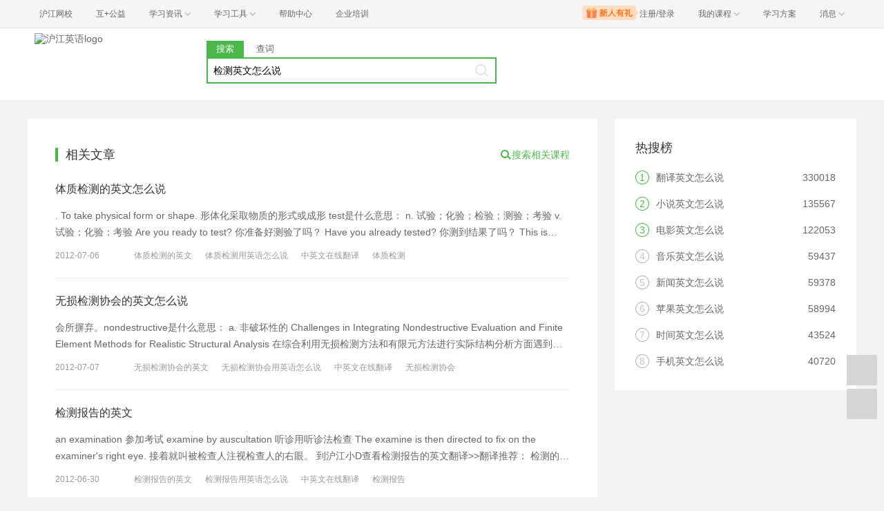

--- FILE ---
content_type: text/html; charset=utf-8
request_url: https://www.hjenglish.com/n/s/49282/page2/
body_size: 9630
content:
<!doctype html>
<html langs="zh-cn">

    <head>
        <meta charset="UTF-8" />
        <meta name="viewport" content="initial-scale=1.0, minimum-scale=1.0">
        <meta http-equiv="X-Ua-Compatible" content="IE=edge" />
        <meta name="renderer" content="webkit">
        <!--[if lt IE 7]>
            <script type="text/javascript">window.location.href = 'http://www.hujiang.com/browserupgrade';</script>
        <![endif]-->
        <script type="text/javascript">
            var _gentian = {
                start_time: +new Date,
                project: '1000',
                business: '1000',
                request_id: 'd446c3c54b184ed08c05c92b78d56c24'
            }
        </script>
        <script type="text/javascript">!function(e){function r(n){if(o[n])return o[n].exports;var i=o[n]={exports:{},id:n,loaded:!1};return e[n].call(i.exports,i,i.exports,r),i.loaded=!0,i.exports}var o={};return r.m=e,r.c=o,r.p="",r(0)}([function(e,r){!function(e){function r(e){var r,o,n=encodeURIComponent,i=[];for(r in e)o=e[r],Object(o)!==o&&i.push(r+"="+n(void 0==o||null==o?"":o));return i.join("&")}function o(e){var o=s+r(e);setTimeout(function(){var e=new Image(1,1);e.src=o,o=null},0)}var n=e,i=n.document,t=n._gentian,a="";a=/qa|local|dev/.test(i.domain)?"//qagentian-frd.hjapi.com":/yz/.test(i.domain)?"//yzgentian-frd.hjapi.com":"//gentian-frd.hjapi.com";var s=a+"/gentian_error.gif?";e.onerror=function(){var e=arguments[0],r=arguments[1],n=arguments[2],i=arguments[3],a=e.toLowerCase(),s="script error",u={};u=a.indexOf(s)>-1?{message:"Script Error: See Browser Console for Detail",page_url:location.href||"",project:t.project||"",business:t.business||"",request_id:t.request_id||"",page_id:t.page_id||0}:{message:e||"Script Error: See Browser Console for Detail",url:r||"",line:n||"",column:i||"",page_url:location.href||"",project:t.project||"",business:t.business||"",request_id:t.request_id||"",page_id:t.page_id||0},o(u)}}(window)}]);</script>
        
    <title>检测英文怎么说_检测的英文怎么写 - 沪江英语</title>
    <meta http-equiv="X-Ua-Compatible" content="IE=edge">
    <meta http-equiv="Content-Type" content="text/html; charset=utf-8">
    <meta name="Keywords" content="检测英文怎么说,检测的英文怎么写,检测的英文是什么" />
    <meta name="Description" content="检测的英文是什么？上沪江英语查询检测英文怎么说、检测的英文怎么写相关读音解释、短语用法、例句说明等信息，希望对你有所帮助。" />
    <meta name="renderer" content="webkit">
    
    <link rel="stylesheet" href="https://res.hjfile.cn/pt/zz/subject/langsearch/build/main.cb874cd2.css">
    <link  rel="stylesheet" href="https://res.hjfile.cn/lib/hui/footer/0.5.2/footer.css">
    <link rel="alternate" type="application/vnd.wap.xhtml+xml" media="handheld" href="http://m.hujiang.com/n/s/49282/page2/"/>

        <style>
            div.wrapper{
                padding-top: 0;
            }
        </style>
    </head>

    <body><link href="//res.hjfile.cn/class/header/header.last.css?v=491308" rel="stylesheet" type="text/css" />

<div class="hjc-header">
    <div class="hjc-hd-container">
        <div class="head-container">
            <div class="hjc-hd-left">
                <ul class="head-ul">
                    <li class="hu-li">
                        <a target="_blank" href="//class.hujiang.com/?ch_source=10018032&utr=10018032,38420,788265,27216">
                            <span>沪江网校</span>
                        </a>
                    </li>
                    <li class="hu-li">
                        <a target="_blank" href="http://www.hujia.org/?ch_source=10018032&utr=10018032,38420,788265,27216" rel="nofollow">
                            <span>互+公益</span>
                        </a>
                    </li>
                    <li class="hu-li needborder">
                        <a href="javascript:;">
                            <span>学习资讯</span>
                            <span class="h-icon"></span>
                        </a>
                        <div class="learn-info">
                            <div class="learn-content">
                                <div class="home-con">
                                    <div class="hc-ul">
                                        <div class="hc-li">
                                            <a target="_blank" href="//www.hjenglish.com/?ch_source=10018032&utr=10018032,38420,788265,27216">
                                                <p class="site-pic site-pic-en"></p>
                                                <span>沪江英语</span>
                                            </a>
                                        </div>
                                        <div class="hc-li">
                                            <a target="_blank" href="//jp.hujiang.com/?ch_source=10018032&utr=10018032,38420,788265,27216">
                                                <p class="site-pic site-pic-jp"></p>
                                                <span>沪江日语</span>
                                            </a>
                                        </div>
                                        <div class="hc-li">
                                            <a target="_blank" href="//kr.hujiang.com/?ch_source=10018032&utr=10018032,38420,788265,27216">
                                                <p class="site-pic site-pic-kr"></p>
                                                <span>沪江韩语</span>
                                            </a>
                                        </div>
                                        <div class="hc-li">
                                            <a target="_blank" href="//fr.hujiang.com/?ch_source=10018032&utr=10018032,38420,788265,27216">
                                                <p class="site-pic site-pic-fr"></p>
                                                <span>沪江法语</span>
                                            </a>
                                        </div>
                                        <div class="hc-li">
                                            <a target="_blank" href="//de.hujiang.com/?ch_source=10018032&utr=10018032,38420,788265,27216">
                                                <p class="site-pic site-pic-de"></p>
                                                <span>沪江德语</span>
                                            </a>
                                        </div>
                                        <div class="hc-li">
                                            <a target="_blank" href="//es.hujiang.com/?ch_source=10018032&utr=10018032,38420,788265,27216">
                                                <p class="site-pic site-pic-xi"></p>
                                                <span>沪江西语</span>
                                            </a>
                                        </div>
                                    </div>
                                </div>
                                <div class="line"></div>
                                <div class="bottom-con">
                                    <div class="bc-ul">
                                        <a target="_blank" href="//kaoyan.hjenglish.com/?ch_source=10018032&utr=10018032,38420,788265,27216" class="class-item"><span>沪江考研</span></a>
                                        <a target="_blank" href="//th.hujiang.com/?ch_source=10018032&utr=10018032,38420,788265,27216" class="class-item"><span>沪江泰语</span></a>
                                        <a target="_blank" href="//ru.hujiang.com/?ch_source=10018032&utr=10018032,38420,788265,27216" class="class-item"><span>沪江俄语</span></a>
                                        <a target="_blank" href="//it.hujiang.com/?ch_source=10018032&utr=10018032,38420,788265,27216" class="class-item"><span>沪江意语</span></a>
                                        <a target="_blank" href="//xyz.hujiang.com/?ch_source=10018032&utr=10018032,38420,788265,27216" class="class-item"><span>沪江小语种</span></a>
                                    </div>
                                </div>
                            </div>
                        </div>
                    </li>
                    <li class="hu-li needborder">
                        <a href="javascript:;">
                            <span>学习工具</span>
                            <span class="h-icon"></span>
                        </a>
                        <div class="learn-utils">
                            <ul class="learn-tools">
                                <li><a target="_blank" href="//www.hujiang.com/app/?ch_campaign=tool12945&ch_source=itool_kxcc_0_xmdbtt#hjclass" class="hjclass" rel="nofollow">沪江网校</a></li>
                                <li><a target="_blank" href="//www.hujiang.com/app/?ch_campaign=tool12945&ch_source=itool_kxcc_0_xmdbtt#cichang" class="kaixin" rel="nofollow">开心词场</a></li>
                                <li><a target="_blank" href="//www.hujiang.com/app/?ch_campaign=tool12945&ch_source=itool_kxcc_0_xmdbtt#hjdict" class="xiaodi" rel="nofollow">小D词典</a></li>
                                <li><a target="_blank" href="//www.hujiang.com/app/?ch_campaign=tool12945&ch_source=itool_kxcc_0_xmdbtt#hjtlk" class="tingli" rel="nofollow">听力酷</a></li>
                                <li><a target="_blank" href="//tiku.hujiang.com/" class="hjtiku" rel="nofollow">沪江题库</a></li>
                            </ul>
                        </div>
                    </li>
<li class="hu-li"><a href="https://class.hujiang.com/help" target="_blank" rel="nofollow">帮助中心</a></li>
<li class="hu-li"><a href="https://elearning.hjclass.com/index" target="_blank" rel="nofollow">企业培训</a></li>
                </ul>
            </div>
            <div class="hjc-hd-right">
                <div class="right-con">
                    <ul class="head-ul">
                        <li class="hu-li" style="position: relative;" id="hjLogin">
                            <a class="personalcenter" href="javascript:;">
                                <div class="newgift"></div>
                                <span class="username">注册/登录</span>
                                <span class="h-icon hide"></span>
                            </a>
                            <div class="red-point"></div>
                            <div class="login-operate">
                    
                            </div>
                        </li>
                        <li class="hu-li needborder">
                            <a target="_blank" href="//class.hujiang.com/home/new" rel="nofollow">
                                <span>我的课程</span>
                                <span class="h-icon"></span>
                            </a>
                            <div class="my-class">
                                <div class="class-list">
                                    <a class="baoban" target="_blank" href="//class.hujiang.com/category">您还没有参加班级！马上报班</a>
                                </div>
                            </div>
                        </li>
                        <li class="hu-li">
                            <a target="_blank" href="//plan.hujiang.com/my/solutions" rel="nofollow">
                                <span>学习方案</span>
                            </a>
                        </li>
                        <!--li class="hu-li">
                            <a target="_blank" href="//class.hujiang.com/ec/vip" rel="nofollow">
                                <span>VIP会员</span>
                            </a>
                        </li-->
                        <li class="hu-li headnews needborder">
                            <a href="javascript:;">
                                <span>消息</span>
                                <span class="h-icon"></span>
                            </a>
                            <div class="red-point"></div>
                            <div class="my-message">
                                <div class="message-list">
                                    <a class="mes-tip" style="width:120px;" href="javascript:;">查看消息，请先登录哦</a>
                                </div>
                            </div>
                        </li>
                    </ul>
                </div>
            </div>
        </div>
    </div>
</div>
<script src="//res.hjfile.cn/class/header/header.last.js?v=491308" async="async"></script><input type="hidden" value="" id="currentenv" />
        
    <div class="wrapper">
        <div class="logo-wrap">
    <div class="layout cf">
        <div class="logo lang-en fl">
            <a href="/"><img src="//common.hjfile.cn/site/logo2016/logo_en.png" alt="沪江英语logo"></a>
        </div>
        <div class="search-block fl">
            <div class="search-tab">
                <span class="tab on">搜索</span>
                
                <a class="tab" href="//dict.hjenglish.com/" target="_blank" title="查词">查词</a>
                
            </div>
            <div id="searchWrap" class="search-input">
                <input type="text" id="searchInput" value="检测英文怎么说" placeholder="搜你喜欢的内容">
                <div id="keyWordWrap" class="keywords-wrap">
                    
                </div>
                <a class="search-btn" href="javascript:;"></a>
                <div id="searchSlideDown" class="slide-down">
                    <p>热搜词</p>
                    <div id="recommendsWrap">
                        
                        <a href="/n/search/[object Object]/" title="[object Object]">[object Object]</a>
                        
                        <a href="/n/search/[object Object]/" title="[object Object]">[object Object]</a>
                        
                        <a href="/n/search/[object Object]/" title="[object Object]">[object Object]</a>
                        
                        <a href="/n/search/[object Object]/" title="[object Object]">[object Object]</a>
                        
                        <a href="/n/search/[object Object]/" title="[object Object]">[object Object]</a>
                        
                    </div>
                    <div class="clear">
                        <div id="clearBtn">
                            <span class="icon"></span>
                            <span class="text">清除</span>
                        </div>
                    </div>
                </div>
            </div>
        </div>
    </div>
</div>
        <!--<div class="road-map layout">-->
            <!--<span><a href="/">沪江英语</a></span>-->
            <!---->
            <!--<span> > 检测英文怎么说</span>-->
            <!---->
        <!--</div>-->
        <div class="content-wrap layout cf">
            <div class="result-wrap fl">
                <div class="result-header cf">
                    
                    <span class="head-text prefix fl">相关文章</span>
                    
                    <a href="http://class.hujiang.com/esearch?k=检测英文怎么说" title="搜索相关课程" target="_blank" class="fr">
                        <span class="search-icon"></span>
                        <span class="s-related">搜索相关课程</span>
                    </a>
                </div>
                <div class="content">
                    
                    <ul id="articleContent">
                        
                        <li class="item">
                            <a class="title" title="体质检测的英文怎么说" target="_blank" a-index="1" href="/new/p681757/">
                                
                                体质检测的英文怎么说
                                
                            </a>
                            
                            <p class="summary">
                                
                                . To take physical form or shape. 形体化采取物质的形式或成形 test是什么意思： n. 试验；化验；检验；测验；考验 v. 试验；化验；考验 Are you ready to test? 你准备好测验了吗？ Have you already tested? 你测到结果了吗？ This is rainbow test pattern. 这是彩虹测试信号图。 convergence test pattern 会聚测试图 Auditory Discrimination Test 听音辨别测验 到沪江小D查看体质检测的英文翻译>>翻译推荐： 体制的英文怎么说>> 体育训练的英文怎么说>> 体育学院的英文怎么说>> 体育新闻的英文怎么说>> 体育系的英文>>
                                
                            </p>
                            
                            <div class="info cf">
                                <span class="fl">2012-07-06</span>
                                
                                <p>
                                    
                                    
                                    <a class="tag-item" href="/new/tag/体质检测的英文/" target="_blank" title="体质检测的英文">体质检测的英文</a>
                                    
                                    
                                    
                                    <a class="tag-item" href="/new/tag/体质检测用英语怎么说/" target="_blank" title="体质检测用英语怎么说">体质检测用英语怎么说</a>
                                    
                                    
                                    
                                    <a class="tag-item" href="/new/tag/中英文在线翻译/" target="_blank" title="中英文在线翻译">中英文在线翻译</a>
                                    
                                    
                                    
                                    <a class="tag-item" href="/new/tag/体质检测/" target="_blank" title="体质检测">体质检测</a>
                                    
                                    
                                </p>
                                
                            </div>
                        </li>
                        
                        <li class="item">
                            <a class="title" title="无损检测协会的英文怎么说" target="_blank" a-index="2" href="/new/p684960/">
                                
                                无损检测协会的英文怎么说
                                
                            </a>
                            
                            <p class="summary">
                                
                                会所摒弃。nondestructive是什么意思： a. 非破坏性的 Challenges in Integrating Nondestructive Evaluation and Finite Element Methods for Realistic Structural Analysis 在综合利用无损检测方法和有限元方法进行实际结构分析方面遇到的挑战 Several nondestructive tests are extremely useful in failure investigation and analysis 在失效研究和分析工作中有几种无损检测方法是非常有用的， The colour of today's new, improved and virtually nondestructible dyes can only be reduced by 50 to 85%. 现代新的，经过改进并且实际上不会被破坏的染料其色度仅能去除50～85％。 testing是什么意思： n. 测试 adj. 棘手的；试验的 v. test的现在分词 Are you ready to test? 你准备好测验了吗？ Have you already tested? 你测到结果了吗？ This is rainbow test pattern. 这是彩虹测试信号图。 到沪江小D查看无损检测协会的英文翻译>>翻译推荐： 无损的英文怎么说>> 无私用英文怎么说>> 无霜期的英文怎么说>> 无双的英文怎么说>> 无数用英语怎么说>>
                                
                            </p>
                            
                            <div class="info cf">
                                <span class="fl">2012-07-07</span>
                                
                                <p>
                                    
                                    
                                    <a class="tag-item" href="/new/tag/无损检测协会的英文/" target="_blank" title="无损检测协会的英文">无损检测协会的英文</a>
                                    
                                    
                                    
                                    <a class="tag-item" href="/new/tag/无损检测协会用英语怎么说/" target="_blank" title="无损检测协会用英语怎么说">无损检测协会用英语怎么说</a>
                                    
                                    
                                    
                                    <a class="tag-item" href="/new/tag/中英文在线翻译/" target="_blank" title="中英文在线翻译">中英文在线翻译</a>
                                    
                                    
                                    
                                    <a class="tag-item" href="/new/tag/无损检测协会/" target="_blank" title="无损检测协会">无损检测协会</a>
                                    
                                    
                                </p>
                                
                            </div>
                        </li>
                        
                        <li class="item">
                            <a class="title" title="检测报告的英文" target="_blank" a-index="3" href="/new/p660775/">
                                
                                检测报告的英文
                                
                            </a>
                            
                            <p class="summary">
                                
                                 an examination 参加考试 examine by auscultation 听诊用听诊法检查 The examine is then directed to fix on the examiner's right eye. 接着就叫被检查人注视检查人的右眼。 到沪江小D查看检测报告的英文翻译>>翻译推荐： 检测的英文怎么说>> 检波器的英文>> 检波用英文怎么说>> 俭省的英文>> 俭朴的英语怎么说>>
                                
                            </p>
                            
                            <div class="info cf">
                                <span class="fl">2012-06-30</span>
                                
                                <p>
                                    
                                    
                                    <a class="tag-item" href="/new/tag/检测报告的英文/" target="_blank" title="检测报告的英文">检测报告的英文</a>
                                    
                                    
                                    
                                    <a class="tag-item" href="/new/tag/检测报告用英语怎么说/" target="_blank" title="检测报告用英语怎么说">检测报告用英语怎么说</a>
                                    
                                    
                                    
                                    <a class="tag-item" href="/new/tag/中英文在线翻译/" target="_blank" title="中英文在线翻译">中英文在线翻译</a>
                                    
                                    
                                    
                                    <a class="tag-item" href="/new/tag/检测报告/" target="_blank" title="检测报告">检测报告</a>
                                    
                                    
                                </p>
                                
                            </div>
                        </li>
                        
                        <li class="item">
                            <a class="title" title="检算的英文怎么说" target="_blank" a-index="4" href="/new/p660801/">
                                
                                检算的英文怎么说
                                
                            </a>
                            
                            <p class="summary">
                                
                                意思： a. 计算的 They are computer operators. 他们是计算机操作员。 The new fast computer is now the benchmark in the computer industry. 这种新型快速计算机已经成为计算机工业的基准了。 The quality of the computers are good || The quality of the computers is good 这些计算机的质量良好 到沪江小D查看检算的英文翻译>>翻译推荐： 检视用英语怎么说>> 检票口的英文怎么说>> 检控的英文怎么说>> 检举人的英语怎么说>> 检举的英文怎么说>>
                                
                            </p>
                            
                            <div class="info cf">
                                <span class="fl">2012-06-30</span>
                                
                                <p>
                                    
                                    
                                    <a class="tag-item" href="/new/tag/检算的英文/" target="_blank" title="检算的英文">检算的英文</a>
                                    
                                    
                                    
                                    <a class="tag-item" href="/new/tag/检算用英语怎么说/" target="_blank" title="检算用英语怎么说">检算用英语怎么说</a>
                                    
                                    
                                    
                                    <a class="tag-item" href="/new/tag/中英文在线翻译/" target="_blank" title="中英文在线翻译">中英文在线翻译</a>
                                    
                                    
                                    
                                    <a class="tag-item" href="/new/tag/检算/" target="_blank" title="检算">检算</a>
                                    
                                    
                                </p>
                                
                            </div>
                        </li>
                        
                        <li class="item">
                            <a class="title" title="检知的英文怎么说" target="_blank" a-index="5" href="/new/p660818/">
                                
                                检知的英文怎么说
                                
                            </a>
                            
                            <p class="summary">
                                
                                检知的英文： n. sensingsensing是什么意思： v. [sense] 的现在分词形式；感觉，了解 The method is going to increase the sens itivity. 这个方法旨在提高感光度。 Dr. Sun yat-sen was a pioneer of the democratic revolution. 孙中山先生是民主革命的先驱。 Dr. Sun Yat-sen was the forerunner of Chinese revolution. 孙中山先生是中国革命的先行者。 sense discrimination 感觉辨别力 This is a sense of conversancy. 这是一种亲切感。 到沪江小D查看检知的英文翻译>>翻译推荐： 检阅仪仗队的英文怎么说>> 检阅用英语怎么说>> 检疫部门的英文怎么说>> 检疫的英文怎么说>> 检验字母的英文怎么说>>
                                
                            </p>
                            
                            <div class="info cf">
                                <span class="fl">2012-06-30</span>
                                
                                <p>
                                    
                                    
                                    <a class="tag-item" href="/new/tag/检知的英文/" target="_blank" title="检知的英文">检知的英文</a>
                                    
                                    
                                    
                                    <a class="tag-item" href="/new/tag/检知用英语怎么说/" target="_blank" title="检知用英语怎么说">检知用英语怎么说</a>
                                    
                                    
                                    
                                    <a class="tag-item" href="/new/tag/中英文在线翻译/" target="_blank" title="中英文在线翻译">中英文在线翻译</a>
                                    
                                    
                                    
                                    <a class="tag-item" href="/new/tag/检知/" target="_blank" title="检知">检知</a>
                                    
                                    
                                </p>
                                
                            </div>
                        </li>
                        
                        <li class="item">
                            <a class="title" title="检的英文怎么说" target="_blank" a-index="6" href="/new/p633650/">
                                
                                检的英文怎么说
                                
                            </a>
                            
                            <p class="summary">
                                
                                检的英文： to check to examine to inspect参考例句： examine 检查过 a medical examiner 法医,检尸员 At necropsy the respiratory system is severely affected 剖检可见呼吸系统有严重感染。 The detected material is very dangerous. 这种被检测到的物质非常危险。 Go through that wicket; the clerk there will punch your ticket. 通过检票口；检票员在那里检你的票。 The null result of the Michelson-Morley experiment suggests that the effects of the ether are undetectable 迈克耳孙-莫雷实验的否定结果使人想到，以太的效应是不能检查到的。 Have you checked the engine 你检查过发动机了吗 A potential deadlock condition has been detected. 检测出潜在的死锁状态。 This is my inspection permit. Please take a look at it. 这是我们的税务检查证，请查看。 The editor glanced over the article to check for obvious mistakes. 编辑浏览文章以检查出明显的错误。 check是什么意思： n. 检验，核对；阻止，抑制；支票 v. 检查，核对；阻止，抑制；寄存；打钩；将一军 It is a paid check. 那是一张已兑现的支票。 There,you're in check. 看，将你一军。 Will you take a check? 你要再核对一下吗？ examine是什么意思： v. 调查；诊察；检查；检测；考试；审问 sit for an examination; take an examination 参加考试 examine by auscultation 听诊用听诊法检查 The examine is then directed to fix on the examiner's right eye. 接着就叫被检查人注视检查人的右眼。 inspect是什么意思： v. 检查，查看；视察 inspection and evaluation staff 检查和评价工作班子 On inspection, the notes proved to be forgeries. 经过检查，那些钞票证明是伪造的。 The incoming materials are inspected/tested according to the documented inspection and testing instructions. 来料要经检验或试验以证实其符合所检的英文： to check to examine to inspect参考例句： examine 检查过 a medical examiner 法医,检尸员 At necropsy the respiratory system is severely affected 剖检指定的要求方可被本公司选用。 到沪江小D查看检的英文翻译>>
                                
                            </p>
                            
                            <div class="info cf">
                                <span class="fl">2012-06-19</span>
                                
                                <p>
                                    
                                    
                                    <a class="tag-item" href="/new/tag/检的英文/" target="_blank" title="检的英文">检的英文</a>
                                    
                                    
                                    
                                    <a class="tag-item" href="/new/tag/检用英语怎么说/" target="_blank" title="检用英语怎么说">检用英语怎么说</a>
                                    
                                    
                                    
                                    <a class="tag-item" href="/new/tag/中英文在线翻译/" target="_blank" title="中英文在线翻译">中英文在线翻译</a>
                                    
                                    
                                    
                                    <a class="tag-item" href="/new/tag/检/" target="_blank" title="检">检</a>
                                    
                                    
                                </p>
                                
                            </div>
                        </li>
                        
                        <li class="item">
                            <a class="title" title="商检的英文怎么说" target="_blank" a-index="7" href="/new/p676479/">
                                
                                商检的英文怎么说
                                
                            </a>
                            
                            <p class="summary">
                                
                                指定的要求方检的英文： commercial inspection参考例句： How should we define the inspection rights? 商检的权力怎样加以明确呢 The certificate indicates that some of the rollers are rusted. 商检可被本公司选用。 The goods were inspected by the China Commodity Inspection bureau before shipment. 这批货在装船前由中国商品检验局进行过检验。 Inspect for cosmetic acceptability per cosmetic defect inspection procedure. 依照表面缺陷检验程序做表面检验 到沪江小D查看商检的英文翻译>>翻译推荐： 商家用英文怎么说>> 商机的英文怎么说>> 商会的英文怎么说>> 商户的英文怎么说>> 商行的英文怎么说>>
                                
                            </p>
                            
                            <div class="info cf">
                                <span class="fl">2012-07-05</span>
                                
                                <p>
                                    
                                    
                                    <a class="tag-item" href="/new/tag/商检的英文/" target="_blank" title="商检的英文">商检的英文</a>
                                    
                                    
                                    
                                    <a class="tag-item" href="/new/tag/商检用英语怎么说/" target="_blank" title="商检用英语怎么说">商检用英语怎么说</a>
                                    
                                    
                                    
                                    <a class="tag-item" href="/new/tag/中英文在线翻译/" target="_blank" title="中英文在线翻译">中英文在线翻译</a>
                                    
                                    
                                    
                                    <a class="tag-item" href="/new/tag/商检/" target="_blank" title="商检">商检</a>
                                    
                                    
                                </p>
                                
                            </div>
                        </li>
                        
                        <li class="item">
                            <a class="title" title="自检的英文怎么说" target="_blank" a-index="8" href="/new/p697360/">
                                
                                自检的英文怎么说
                                
                            </a>
                            
                            <p class="summary">
                                
                                自检的英文： self check参考例句： Self-verifying subassembly 分机自检 Self-check 自检,自校验self是什么意思： n. 自己，自我；本质；私心 v. （使）自花授精 Is self forgiveness just another form of self indulgence? 自我宽恕是放纵自我的另一种表现形式么？ Self - confidence and self - reliance are the mainstay of a strong character. 自信加自强，强者之脊梁。 self loading truck 自动装卸式载重汽车 A friend is a second self. 朋友是第二之自我。 Greece must have a system if it is to become a self supporting and self respecting democracy 要想成为一个自立、自尊的民主国家，希腊必须有一个健全的体制。check是什么意思： n. 检验，核对；阻止，抑制；支票 v. 检查，核对；阻止，抑制；寄存；打钩；将一军 It is a paid check. 那是一张已兑现的支票。 There,you're in check. 看，将你一军。 Will you take a check? 你要再核对一下吗？ Check the prompter. 检查下电子提示器。 He wrote his mother a check, but the check was bounced. 他开了一张支票给他的母亲，但是支票被退票了。 到沪江小D查看自检的英文翻译>>翻译推荐： 自驾游的英文怎么说>> 自家用英文怎么说>> 自己动手做的英文怎么说>> 自己动手女的英文>> 自己的的英语怎么说>>
                                
                            </p>
                            
                            <div class="info cf">
                                <span class="fl">2012-07-11</span>
                                
                                <p>
                                    
                                    
                                    <a class="tag-item" href="/new/tag/自检的英文/" target="_blank" title="自检的英文">自检的英文</a>
                                    
                                    
                                    
                                    <a class="tag-item" href="/new/tag/自检用英语怎么说/" target="_blank" title="自检用英语怎么说">自检用英语怎么说</a>
                                    
                                    
                                    
                                    <a class="tag-item" href="/new/tag/中英文在线翻译/" target="_blank" title="中英文在线翻译">中英文在线翻译</a>
                                    
                                    
                                    
                                    <a class="tag-item" href="/new/tag/自检/" target="_blank" title="自检">自检</a>
                                    
                                    
                                </p>
                                
                            </div>
                        </li>
                        
                        <li class="item">
                            <a class="title" title="质检的英文怎么说" target="_blank" a-index="9" href="/new/p695281/">
                                
                                质检的英文怎么说
                                
                            </a>
                            
                            <p class="summary">
                                
                                 Incoming quality control 来料检验 To lower in quality or character;debase. 使变得低劣降低质量或品格；贬低 testing是什么意思： n. 测试 adj. 棘手的；试验的 v. test的现在分词 Are you ready to test? 你准备好测验了吗？ Have you already tested? 你测到结果了吗？ This is rainbow test pattern. 这是彩虹测试信号图。 convergence test pattern 会聚测试图 Auditory Discrimination Test 听音辨别测验 到沪江小D查看质检的英文翻译>>翻译推荐： 质管部的英文怎么说>> 质感用英文怎么说>> 质点的英文怎么说>> 质地的英文怎么说>> 质变的英文怎么说>>
                                
                            </p>
                            
                            <div class="info cf">
                                <span class="fl">2012-07-09</span>
                                
                                <p>
                                    
                                    
                                    <a class="tag-item" href="/new/tag/质检的英文/" target="_blank" title="质检的英文">质检的英文</a>
                                    
                                    
                                    
                                    <a class="tag-item" href="/new/tag/质检用英语怎么说/" target="_blank" title="质检用英语怎么说">质检用英语怎么说</a>
                                    
                                    
                                    
                                    <a class="tag-item" href="/new/tag/中英文在线翻译/" target="_blank" title="中英文在线翻译">中英文在线翻译</a>
                                    
                                    
                                    
                                    <a class="tag-item" href="/new/tag/质检/" target="_blank" title="质检">质检</a>
                                    
                                    
                                </p>
                                
                            </div>
                        </li>
                        
                        <li class="item">
                            <a class="title" title="计测的英文怎么说" target="_blank" a-index="10" href="/new/p659870/">
                                
                                计测的英文怎么说
                                
                            </a>
                            
                            <p class="summary">
                                
                                计测的英文： n. instrumentationinstrumentation是什么意思： n. 使用仪器,乐器编成,乐器用编曲 Be careful of the instruments. 别损坏仪器。 instrumental segment 仪器测的音节 instrumental mannequin 仪器式人体模型（耐燃试验用） This instrument has a gentle quality. 这个乐器音色柔和。 a wind instrument with a free reed. 带有自由簧片的管乐器。 到沪江小D查看计测的英文翻译>>翻译推荐： 幾何用英文怎么说>> 脊椎的英文怎么说>> 脊柱的英文怎么说>> 脊髓用英文怎么说>> 脊梁的英文怎么说>>
                                
                            </p>
                            
                            <div class="info cf">
                                <span class="fl">2012-06-30</span>
                                
                                <p>
                                    
                                    
                                    <a class="tag-item" href="/new/tag/计测的英文/" target="_blank" title="计测的英文">计测的英文</a>
                                    
                                    
                                    
                                    <a class="tag-item" href="/new/tag/计测用英语怎么说/" target="_blank" title="计测用英语怎么说">计测用英语怎么说</a>
                                    
                                    
                                    
                                    <a class="tag-item" href="/new/tag/中英文在线翻译/" target="_blank" title="中英文在线翻译">中英文在线翻译</a>
                                    
                                    
                                    
                                    <a class="tag-item" href="/new/tag/计测/" target="_blank" title="计测">计测</a>
                                    
                                    
                                </p>
                                
                            </div>
                        </li>
                        
                    </ul>
                    <!--分页-->
                    <div class="paginate-content">
                        <div class="module-pagination">
                            <ul class="l-pagination cf">
                                
                                <li><a href="javascript:;" class="l-prev"><span>&laquo;</span></a></li><li><a data-index="1" href="/n/s/49282/">1</a></li><li><a data-index="2" href="/n/s/49282/page2/">2</a></li><li><a data-index="3" href="/n/s/49282/page3/">3</a></li><li><a data-index="4" href="/n/s/49282/page4/">4</a></li><li><a data-index="5" href="/n/s/49282/page5/">5</a></li><li><a data-index="6" href="/n/s/49282/page6/">6</a></li><li><a href="javascript:;" class="l-next"><span>&raquo;</span></a></li>
                                
                            </ul>
                        </div>
                    </div>
                    
                </div>
                
                <div class="content-footer">
                    <span class="head-text prefix">相关搜索</span>
                    <div class="word-wrap cf">
                        
                        <div class="fl" >
                            
                            <a href="//www.hjenglish.com/n/s/48148/" title="商检英文怎么说">商检英文怎么说</a>
                            
                        </div>
                        
                        <div class="fl" >
                            
                            <a href="//www.hjenglish.com/n/s/49292/" title="监测英文怎么说">监测英文怎么说</a>
                            
                        </div>
                        
                        <div class="fl" >
                            
                            <a href="//www.hjenglish.com/n/s/49280/" title="检察英文怎么说">检察英文怎么说</a>
                            
                        </div>
                        
                        <div class="fl" >
                            
                            <a href="//www.hjenglish.com/n/s/49281/" title="检查英文怎么说">检查英文怎么说</a>
                            
                        </div>
                        
                        <div class="fl" >
                            
                            <a href="//www.hjenglish.com/n/s/49279/" title="检验英文怎么说">检验英文怎么说</a>
                            
                        </div>
                        
                        <div class="fl" >
                            
                            <a href="//www.hjenglish.com/n/s/44058/" title="商检英文">商检英文</a>
                            
                        </div>
                        
                        <div class="fl" >
                            
                            <a href="//www.hjenglish.com/n/s/51505/" title="多么英文怎么说">多么英文怎么说</a>
                            
                        </div>
                        
                        <div class="fl" >
                            
                            <a href="//www.hjenglish.com/n/s/46938/" title="怎么英文怎么说">怎么英文怎么说</a>
                            
                        </div>
                        
                        <div class="fl" >
                            
                            <a href="//www.hjenglish.com/n/s/46642/" title="作者英文怎么说">作者英文怎么说</a>
                            
                        </div>
                        
                        <div class="fl" >
                            
                            <a href="//www.hjenglish.com/n/s/46643/" title="作用英文怎么说">作用英文怎么说</a>
                            
                        </div>
                        
                    </div>
                </div>
                
            </div>
            <div class="side-wrap fr">

                

                
<div class="block">
    <div class="cf">
        <span class="head-text fl">热搜榜</span>
        <!--<div class="tab fr">
            <a href="javascript:;" title="" class="item on">7日</a>
            <a href="javascript:;" title="" class="item">30日</a>
            <a href="" class="more-btn" title="更多" target="_blank">更多</a>
        </div>-->
    </div>
    <ol>
        
        <li class="list-item cf">
            <i class="index-num fl true">1</i>
            <div class="fl">
                <a href="/n/s/50066/" title="翻译英文怎么说" >翻译英文怎么说</a>
            </div>
            <span class="count fr">330018</span>
        </li>
        
        <li class="list-item cf">
            <i class="index-num fl true">2</i>
            <div class="fl">
                <a href="/n/s/47397/" title="小说英文怎么说" >小说英文怎么说</a>
            </div>
            <span class="count fr">135567</span>
        </li>
        
        <li class="list-item cf">
            <i class="index-num fl true">3</i>
            <div class="fl">
                <a href="/n/s/50200/" title="电影英文怎么说" >电影英文怎么说</a>
            </div>
            <span class="count fr">122053</span>
        </li>
        
        <li class="list-item cf">
            <i class="index-num fl false">4</i>
            <div class="fl">
                <a href="/n/s/47127/" title="音乐英文怎么说" >音乐英文怎么说</a>
            </div>
            <span class="count fr">59437</span>
        </li>
        
        <li class="list-item cf">
            <i class="index-num fl false">5</i>
            <div class="fl">
                <a href="/n/s/47356/" title="新闻英文怎么说" >新闻英文怎么说</a>
            </div>
            <span class="count fr">59378</span>
        </li>
        
        <li class="list-item cf">
            <i class="index-num fl false">6</i>
            <div class="fl">
                <a href="/n/s/48431/" title="苹果英文怎么说" >苹果英文怎么说</a>
            </div>
            <span class="count fr">58994</span>
        </li>
        
        <li class="list-item cf">
            <i class="index-num fl false">7</i>
            <div class="fl">
                <a href="/n/s/48037/" title="时间英文怎么说" >时间英文怎么说</a>
            </div>
            <span class="count fr">43524</span>
        </li>
        
        <li class="list-item cf">
            <i class="index-num fl false">8</i>
            <div class="fl">
                <a href="/n/s/47977/" title="手机英文怎么说" >手机英文怎么说</a>
            </div>
            <span class="count fr">40720</span>
        </li>
        
    </ol>
</div>


                

                
            </div>
        </div>
    </div>

    <div id="footer-ft"></div>
    <script type="text/javascript">
        var CUR_DATA = {
            user: {
                id: 0,
                name: '',
                avatar: ''
            },
            langs: 'en',
            isDev: false,
            searchWord: '检测英文怎么说',
            urlTemp: {"articleUrlPrefix":"//www.hjenglish.com/new/p","tagUrlPrefix":"//www.hjenglish.com/new/tag/","searchUrlPrefix":"//www.hjenglish.com/n/s/"},
            pageData: {
                start: 2,
                limit: 10,
                totalCount: 257496,
                isSeo: true
            }
        }
    </script>
    <script src="https://res.hjfile.cn/js/lib/jq/1.8.3/jquery.min.js"></script>
    <script src='https://pass.hujiang.com/static/js/biz/hjpassport-async.js'></script>
    <script src="https://res.hjfile.cn/lib/hui/footer/0.5.2/footer.js"></script>
    <script type="text/javascript" src="https://trackcommon.hujiang.com/analytics/site/hjenglish.js"></script>
    <script src="https://res.hjfile.cn/pt/zz/subject/langsearch/build/main.cb874cd2.js"></script>


        
        
        <script src="//res.hjfile.cn/co/gentian/gentian.1.0.3.min.js"></script>
        <!--script>
            $('img').attr('onerror', function() {
                console.log(this.src)
                var src1 = this.src
                    .replace(/\.(ct\.(7|s|up|yun))\./i, 'ct$2.')
                    .replace(/\.([dg])\.yun\./i, '$1yun.')
                    .replace(/\.([cstw])\.(7|77|yun)\./i, '.$1.')
                    .replace(/\/([cdf][12])\.([dgm]|ct)\./i, '/$1$2.')
                    .replace(/\/i1\.([bg])\./i, '/i1$1.')
                    .replace(/\/n1\./i, '/n1');
                if(src1 != this.src) this.src = src1;
            })
        </script-->
    </body>

</html>


--- FILE ---
content_type: text/html;charset=UTF-8
request_url: https://con-article.hjapi.com/v1/txs/23/lang/en?top=1&callback=jQuery18304340598019393691_1768709337806&_=1768709338280
body_size: 263
content:
jQuery18304340598019393691_1768709337806({"data":null,"message":"资源不存在","status":-40400,"time":"2026-01-18T12:09:00+0800"})

--- FILE ---
content_type: application/x-javascript
request_url: https://res.hjfile.cn/pt/zz/subject/langsearch/build/main.cb874cd2.js
body_size: 11188
content:
/******/
(function (modules) { // webpackBootstrap
  /******/ // The module cache
  /******/
  var installedModules = {};
  /******/
  /******/ // The require function
  /******/
  function __webpack_require__(moduleId) {
    /******/
    /******/ // Check if module is in cache
    /******/
    if (installedModules[moduleId])
    /******/
      return installedModules[moduleId].exports;
    /******/
    /******/ // Create a new module (and put it into the cache)
    /******/
    var module = installedModules[moduleId] = {
      /******/
      exports: {},
      /******/
      id: moduleId,
      /******/
      loaded: false
      /******/
    };
    /******/
    /******/ // Execute the module function
    /******/
    modules[moduleId].call(module.exports, module, module.exports, __webpack_require__);
    /******/
    /******/ // Flag the module as loaded
    /******/
    module.loaded = true;
    /******/
    /******/ // Return the exports of the module
    /******/
    return module.exports;
    /******/
  }
  /******/
  /******/
  /******/ // expose the modules object (__webpack_modules__)
  /******/
  __webpack_require__.m = modules;
  /******/
  /******/ // expose the module cache
  /******/
  __webpack_require__.c = installedModules;
  /******/
  /******/ // __webpack_public_path__
  /******/
  __webpack_require__.p = "https://res.hjfile.cn/pt/zz/subject/langsearch/build/";
  /******/
  /******/ // Load entry module and return exports
  /******/
  return __webpack_require__(0);
  /******/
})
/************************************************************************/
/******/
([
  /* 0 */
  /***/
  (function (module, exports, __webpack_require__) {

    module.exports = __webpack_require__(1);


    /***/
  }),
  /* 1 */
  /***/
  (function (module, exports, __webpack_require__) {

    'use strict';

    var _stringify = __webpack_require__(2);

    var _stringify2 = _interopRequireDefault(_stringify);

    __webpack_require__(5);

    function _interopRequireDefault(obj) {
      return obj && obj.__esModule ? obj : {
        default: obj
      };
    }

    var Pagination = __webpack_require__(9);
    var passport = __webpack_require__(12);
    var passpuppy = __webpack_require__(20);
    var Cookies = __webpack_require__(21);
    var sideToolbar = __webpack_require__(22);

    window.Cookie = Cookies;

    var curData = window.CUR_DATA;

    var pageData = {
      langs: curData && curData.langs ? curData.langs : 'en',
      userId: curData && curData.user && curData.user.userId ? curData.user.userId : 0,
      searchWord: curData && curData.searchWord ? curData.searchWord : '',
      urlTemp: curData && curData.urlTemp ? curData.urlTemp : {},
      start: curData && curData.pageData && curData.pageData.start ? curData.pageData.start : 1,
      limit: curData && curData.pageData && curData.pageData.limit ? curData.pageData.limit : 10,
      totalCount: curData && curData.pageData && curData.pageData.totalCount ? curData.pageData.totalCount :
        0,
      isSeo: curData && curData.pageData && curData.pageData.isSeo ? curData.pageData.isSeo : false,
      isBusying: false,
      searchBusying: false,
      cacheData: {
        articles: []
      }
    };

    var core = {
      init: function init() {
        this._initPass();
        this._initSideToolbar();
        this._initPagination();
        this._bind();
        this.checkInput();
        this._initBiEvent();
      },


      _initPass: function _initPass() {
        passport.init({
          lang: pageData.langs,
          env: '',
          userid: pageData.userId
        });
        passpuppy.init({
          lang: pageData.langs,
          target: '.pass-adv-placeholder'
        });
      },

      _initSideToolbar: function _initSideToolbar() {
        sideToolbar.init({
          container: $('body'),
          site: location.href,
          elems: ['wechat', 'share', 'feedback', 'totop'],
          right: 10,
          bottom: 10,
          lang: pageData.langs
        });
      },

      _initPagination: function _initPagination() {
        var pageTotal = 1,
          self = this;

        if (pageData.totalCount < pageData.limit) {
          pageTotal = 1;
        } else {
          pageTotal = pageData.totalCount % pageData.limit > 0 ? Math.floor(pageData.totalCount /
            pageData.limit) + 1 : pageData.totalCount / pageData.limit;
        }

        this.pagi = new Pagination('.paginate-content', {
          index: +pageData.start || 1,
          total: pageTotal > 100 ? 100 : pageTotal,
          prefix: 'page',
          relativePath: '',
          clickInvoke: function clickInvoke(index) {
            pageData.start = index;

            self.getArticles(index);
          }
        });
      },

      _initBiEvent: function _initBiEvent() {
        var self = this;
        $('#articleContent').on('click', '.title', function (e) {
          var index = $(this).attr('a-index') || 0,
            pageIndex = pageData.start || 1;
          var eventObj = {
            langs: pageData.langs,
            pages: pageIndex,
            position: index,
            type: 'web',
            test_id: 1,
            app_name: 'web_mh',
            scene: 'web_mh_searchbox'
          };
          self.sendBi('search_list_click', (0, _stringify2.default)(eventObj));
        });

        $('#readRank').on('click', 'li', function () {
          self.sendBi('search_rank_click');
        });

        $('#recommendWrap').on('click', 'li', function () {
          self.sendBi('search_hotarticle_click');
        });

        $('#contactWrap').on('click', '.item', function () {
          self.sendBi('search_qrcode_click');
        });

        $('.content-footer').on('click', 'a', function () {
          self.sendBi('search_hotsearch_click');
        });
      },

      _bind: function _bind() {
        var $searchWrap = $('#searchWrap'),
          $input = $('#searchInput'),
          $keyWordWrap = $('#keyWordWrap'),
          $searchSlide = $('#searchSlideDown'),
          self = this;

        $searchWrap.on('focus', '#searchInput', function () {
          $keyWordWrap.hide();
        }).on('blur', '#searchInput', function () {
          if (!$input.val().trim()) {
            $keyWordWrap.show();
          }
        }).on('keypress', '#searchInput', function (e) {
          if (e.keyCode === 13) {
            self.search($input);
          }
        }).on('click', '.search-btn', function () {
          self.search($input);
        });

        $('#emptyBack').click(function () {
          if (window.history && window.history.length > 2) {
            window.history.back();
          } else {
            window.location.href = '/';
          }
        });
      },

      search: function search($input) {
        var value = encodeURIComponent($input.val().trim());
        window.location.href = '/n/search/' + value + '/';
      },

      checkInput: function checkInput() {
        var $input = $('#searchInput'),
          $keyWordWrap = $('#keyWordWrap');
        var value = $input.val().trim();
        if (value) {
          $keyWordWrap.hide();
        }
      },

      renderArticle: function renderArticle(data) {
        if (!data) return;
        var html = '',
          $content = $('#articleContent');

        for (var i = 0; i < data.length; i++) {
          data[i].lastUpdateTime = data[i].lastUpdateTime && data[i].lastUpdateTime.substr(0,
            10) || '';
          var tags = data[i].tags || [],
            tagHtml = '',
            summaryHtml = '';
          for (var j = 0; j < tags.length; j++) {
            if (tags[j]) {
              tagHtml += '<a class="tag-item" href="/new/tag/' + tags[j] +
                '/" target="_blank" title="' + tags[j] + '">' + tags[j] + '</a>';
            }
          }
          summaryHtml = data[i].summary ? '<p class="summary">' + data[i].summary + '</p>' :
            '';
          html += '<li class="item">' + ('<a class="title" title="' + data[i].titleText +
            '" target="_blank" a-index="' + (i + 1) + '" href="/new/p' + data[i].contentId +
            '/">' + data[i].title + '</a>') + summaryHtml + '<div class="info cf">' + (
            '<span class="fl">' + data[i].lastUpdateTime + '</span>') + ('<p>' +
            tagHtml + '</p>') + '</div>' + '</li>';
        }

        $content.html(html);
      },

      renderRecommendWord: function renderRecommendWord(data) {
        if (data) {
          var $wrap = $('#recommendsWrap'),
            html = '';
          for (var i = 0; i < data.length; i++) {
            html += '<a href="' + pageData.urlTemp.searchUrlPrefix + data[i] + '/" title="' +
              data[i] + '">' + data[i] + '</a>';
          }
          $wrap.html(html);
        }
      },

      getArticles: function getArticles(index) {
        if (!index || pageData.isBusying) return;
        var url = '/n/search/api/articles',
          params = {
            word: pageData.searchWord,
            start: index,
            limit: pageData.limit,
            src: {
              lang: pageData.langs,
              dev: 2
            },
            highlight: pageData.isSeo ? '' : '<span style="color: #fe6016">#wd#</span>'
          },
          self = this;
        pageData.isBusying = true;

        if (pageData && pageData.cacheData && pageData.cacheData.articles[index]) {
          self.renderArticle(pageData.cacheData.articles[index]);
          pageData.isBusying = false;
        } else {
          $.ajax({
            url: url,
            data: params,
            type: 'POST',
            dataType: 'json',
            success: function success(result) {
              pageData.isBusying = false;
              var data = void 0;
              if (result && result.status === 0) {
                data = result.data && result.data.items ? result.data.items :
                  [];
                pageData.cacheData.articles[index] = data;
              }
              self.renderArticle(data);
            },
            error: function error(err) {
              console.log(err);
            },
            complete: function complete() {
              pageData.isBusying = false;
            }
          });
        }
      },

      getRecommendWord: function getRecommendWord(word, cb) {
        if (pageData.searchBusying) return;
        pageData.searchBusying = true;
        var params = {
          word: word,
          type: 1,
          lang: pageData.langs,
          size: 6
        };

        $.ajax({
          url: '/n/search/api/recommendword',
          type: 'GET',
          data: params,
          dataType: 'jsonp',
          success: function success(res) {
            pageData.searchBusying = false;
            if (res && res.status === 0 && res.data) {
              res = res.data.words;
              cb && cb(res);
            }
          },
          error: function error(err) {
            console.log(err);
          },
          complete: function complete() {
            pageData.searchBusying = false;
          }
        });
      },

      sendBi: function sendBi(name, params) {
        if (typeof ht !== 'undefined') {
          ht.sendCustomEvent(name, params || '{}');
        }
      }
    };

    core.init();

    /***/
  }),
  /* 2 */
  /***/
  (function (module, exports, __webpack_require__) {

    module.exports = {
      "default": __webpack_require__(3),
      __esModule: true
    };

    /***/
  }),
  /* 3 */
  /***/
  (function (module, exports, __webpack_require__) {

    var core = __webpack_require__(4);
    var $JSON = core.JSON || (core.JSON = {
      stringify: JSON.stringify
    });
    module.exports = function stringify(it) { // eslint-disable-line no-unused-vars
      return $JSON.stringify.apply($JSON, arguments);
    };


    /***/
  }),
  /* 4 */
  /***/
  (function (module, exports) {

    var core = module.exports = {
      version: '2.5.0'
    };
    if (typeof __e == 'number') __e = core; // eslint-disable-line no-undef


    /***/
  }),
  /* 5 */
  /***/
  (function (module, exports) {

    // removed by extract-text-webpack-plugin

    /***/
  }),
  /* 6 */
  ,
  /* 7 */
  ,
  /* 8 */
  ,
  /* 9 */
  /***/
  (function (module, exports, __webpack_require__) {

    'use strict';

    __webpack_require__(10);

    function Pagination(elem, opts) {
      this.$elem = $(elem);
      this.opts = opts;
      this._init();
    }

    var options = {
      index: 1, // 当前页码
      total: 18, // 总页数
      prefix: '', // 前缀
      relativePath: '', // 相对地址
      clickInvoke: null // 点击回调
    };

    Pagination.prototype = {
      _init: function () {
        this.opts = $.extend({}, options, this.opts);
        this._create();
        this._bind();
      },
      _create: function () {
        if (this.$elem.find('.module-pagination').length <= 0) {
          this.$elem.append(
            '<div class="module-pagination"><ul class="l-pagination cf"></ul></div>');
        }
        this.$pagi = this.$elem.find('.l-pagination');
        this.render();
      },
      _bind: function () {
        var self = this;
        this.$pagi.on('click', 'a', function (e) {
          var $this = $(this),
            index = $this.attr('data-index');
          e.preventDefault();
          if (index) {
            self.opts.index = parseInt(index, 10);
            self.render();
          }
          self.opts.clickInvoke && self.opts.clickInvoke.call(self, index);
        }).on('click', '.l-prev', function () {
          if (self.opts.index > 1) {
            self.opts.index--;
          }
          self.render();
          self.opts.clickInvoke && self.opts.clickInvoke.call(self, self.opts.index);
        }).on('click', '.l-next', function () {
          if (self.opts.index < self.opts.total) {
            self.opts.index++;
          }
          self.render();
          self.opts.clickInvoke && self.opts.clickInvoke.call(self, self.opts.index);
        });
      },
      render: function () {
        var html = this.renderHtml();
        this.$pagi.html(html);
        this.$pagi.find('[data-index="' + this.opts.index + '"]').closest('li').addClass(
          'active');
      },
      renderHtml: function () {
        var html = '',
          pageLength = this.opts.total,
          current = this.opts.index,
          prefix = this.opts.prefix,
          relativePath = this.opts.relativePath,
          size, start, endOne, endTwo,
          isBeyondSize = pageLength > 6;

        //prev
        if (isBeyondSize) {
          html += '<li><a href="javascript:;" class="l-prev"><span>&laquo;</span></a></li>';
        }

        // consider two facts that below 6
        endOne = isBeyondSize ? 6 : pageLength;
        endTwo = isBeyondSize ? pageLength - 6 : 1;

        start = current > pageLength - 3 ? endTwo : current > 3 ? current - 3 : 1;
        size = current > pageLength - 3 ? pageLength : current > 3 ? current + 3 : endOne;

        // console.log(start, size);

        for (var i = start; i <= size; i++) {
          var href = i === 1 ? relativePath : relativePath + prefix + i;
          html += '<li><a data-index="' + i + '" href="' + href + '">' + i + '</a></li>';
        }
        //next
        if (isBeyondSize) {
          html += '<li><a href="javascript:;" class="l-next"><span>&raquo;</span></a></li>';
        }
        return html;
      }
    };

    module.exports = Pagination;


    /***/
  }),
  /* 10 */
  /***/
  (function (module, exports) {

    // removed by extract-text-webpack-plugin

    /***/
  }),
  /* 11 */
  ,
  /* 12 */
  /***/
  (function (module, exports, __webpack_require__) {

    'use strict';

    __webpack_require__(13);

    var option = {
      lang: '',
      env: '',
      userid: ''

    };

    var request = {
        course: 'https://en.hujiang.com/handler/user_info.json'
      },
      classUrl = 'https://class.hujiang.com/';


    var userID = option.userid,
      isLogin = userID !== 0;

    var core = {
      init: function (opts) {
        $.extend(option, opts);
        this.getCourse();
        this.bindEvent();
        $(function () {
          core.initHJPass();
        });
      },
      getPassHostname: function () {
        var passname = 'pass',
          hostname = location.hostname;

        if (/^(local|beta|dev|qa|(\w+)2)/.test(hostname)) {
          passname = 'qapass';
        }
        if (/^yz/.test(hostname)) {
          passname = 'yzpass';
        }

        return passname;
      },
      initHJPass: function () {
        var passHostname = this.getPassHostname(),
          passSource = 'portal';
        if (window.HJPassport) {

          HJPassport.init({
            API_SLD: 'https://' + passHostname, //配置接口host的头 （0.1.3接入）
            source: passSource, //这里根据每个业务线不同
            businessDomain: 'yyy_menhu'
          });

          $(document)
            .on('click', '.fastLogin', function () {
              window.HJPassport.show('login');
            })
            .on('click', '.fastRegister', function () {
              window.HJPassport.show('register');
            });
        }
      },
      logout: function () {
        var passHostname = this.getPassHostname();

        window.location.href = 'https://' + passHostname +
          '.hujiang.com/uc/handler/logout.ashx?returnurl=' + window.location.href;
      },
      bindEvent: function () {
        $(document).on('click', '#BtnLoguut', function () {
          core.logout();
        });
      },
      getCourse: function () {
        $.ajax({
          type: 'GET',
          cache: true,
          url: request.course,
          data: {
            langs: option.lang
          },
          dataType: 'JSONP',
          success: function (data) {
            var html = '';
            if (!isLogin) {
              html += '您还没有报班或登录！马上报班';
            }
            html += '<ul>';
            if (data) {
              for (var i = 0; i < data.hjclass.length; i++) {
                var it = data.hjclass[i];
                html += '<li class="courseli">' +
                  '<a target="_blank" href="' + classUrl + it.classid +
                  '/">' +
                  it.classname +
                  '</a>' +
                  '</li>';
              }
              if (data.hasClass === '1') {

              }
            }
            html += '</ul>';
            $('#cartList').prepend(html);
          }
        });
      }


    };

    module.exports = core;


    /***/
  }),
  /* 13 */
  /***/
  (function (module, exports) {

    // removed by extract-text-webpack-plugin

    /***/
  }),
  /* 14 */
  ,
  /* 15 */
  ,
  /* 16 */
  ,
  /* 17 */
  ,
  /* 18 */
  ,
  /* 19 */
  ,
  /* 20 */
  /***/
  (function (module, exports) {

    'use strict';

    var option = {
      lang: 'en',
      target: '.pass-adv-placeholder',
      callback: null
    };

    var core = {
      init: function (opts) {
        $.extend(option, opts);
        this.initAdv();
      },

      initAdv: function () {
        this.getAdvData(function (data) {
          var html = '';
          if (data.data) {
            html = '<div class="pass-adv">' +
              '<a href="' + data.data[0].advDetailItem.linkUrl +
              '" target="_blank">' +
              '<img src="' + data.data[0].advDetailItem.imgUrl + '"/>' +
              '</a>' +
              '</div>';
            var $target = $(option.target);

            if ($target.length > 0) {
              $target.html(html);
              core.sendEvent('passport_1212_show');
            }
          }
          option.callack && option.callback.call(this, data);
        });
      },

      sendEvent: function (event) {
        if (window.ht) {
          ht.sendCustomEvent(event);
        }
      },

      getAdvData: function (callback) {
        $.ajax({
          url: `//con-article.hjapi.com/v1/txs/23/lang/${option.lang}?top=1`,
          type: 'GET',
          dataType: 'jsonp',
          success: function (data) {
            callback && callback(data);
          },
          error: function (err) {
            console.log(err);
          }
        })
      }
    }

    module.exports = core;


    /***/
  }),
  /* 21 */
  /***/
  (function (module, exports, __webpack_require__) {

    var __WEBPACK_AMD_DEFINE_RESULT__;
    /*
     * Cookies.js - 1.2.3
     * https://github.com/ScottHamper/Cookies
     *
     * This is free and unencumbered software released into the public domain.
     */
    (function (global, undefined) {
      'use strict';

      var factory = function (window) {
        if (typeof window.document !== 'object') {
          throw new Error('Cookies.js requires a `window` with a `document` object');
        }

        var Cookies = function (key, value, options) {
          return arguments.length === 1 ?
            Cookies.get(key) : Cookies.set(key, value, options);
        };

        // Allows for setter injection in unit tests
        Cookies._document = window.document;

        // Used to ensure cookie keys do not collide with
        // built-in `Object` properties
        Cookies._cacheKeyPrefix = 'cookey.'; // Hurr hurr, :)

        Cookies._maxExpireDate = new Date('Fri, 31 Dec 9999 23:59:59 UTC');

        Cookies.defaults = {
          path: '/',
          secure: false
        };

        Cookies.get = function (key) {
          if (Cookies._cachedDocumentCookie !== Cookies._document.cookie) {
            Cookies._renewCache();
          }

          var value = Cookies._cache[Cookies._cacheKeyPrefix + key];

          return value === undefined ? undefined : decodeURIComponent(value);
        };

        Cookies.set = function (key, value, options) {
          options = Cookies._getExtendedOptions(options);
          options.expires = Cookies._getExpiresDate(value === undefined ? -1 : options.expires);

          Cookies._document.cookie = Cookies._generateCookieString(key, value, options);

          return Cookies;
        };

        Cookies.expire = function (key, options) {
          return Cookies.set(key, undefined, options);
        };

        Cookies._getExtendedOptions = function (options) {
          return {
            path: options && options.path || Cookies.defaults.path,
            domain: options && options.domain || Cookies.defaults.domain,
            expires: options && options.expires || Cookies.defaults.expires,
            secure: options && options.secure !== undefined ? options.secure : Cookies.defaults
              .secure
          };
        };

        Cookies._isValidDate = function (date) {
          return Object.prototype.toString.call(date) === '[object Date]' && !isNaN(date.getTime());
        };

        Cookies._getExpiresDate = function (expires, now) {
          now = now || new Date();

          if (typeof expires === 'number') {
            expires = expires === Infinity ?
              Cookies._maxExpireDate : new Date(now.getTime() + expires * 1000);
          } else if (typeof expires === 'string') {
            expires = new Date(expires);
          }

          if (expires && !Cookies._isValidDate(expires)) {
            throw new Error(
              '`expires` parameter cannot be converted to a valid Date instance');
          }

          return expires;
        };

        Cookies._generateCookieString = function (key, value, options) {
          key = key.replace(/[^#$&+\^`|]/g, encodeURIComponent);
          key = key.replace(/\(/g, '%28').replace(/\)/g, '%29');
          value = (value + '').replace(/[^!#$&-+\--:<-\[\]-~]/g, encodeURIComponent);
          options = options || {};

          var cookieString = key + '=' + value;
          cookieString += options.path ? ';path=' + options.path : '';
          cookieString += options.domain ? ';domain=' + options.domain : '';
          cookieString += options.expires ? ';expires=' + options.expires.toUTCString() :
            '';
          cookieString += options.secure ? ';secure' : '';

          return cookieString;
        };

        Cookies._getCacheFromString = function (documentCookie) {
          var cookieCache = {};
          var cookiesArray = documentCookie ? documentCookie.split('; ') : [];

          for (var i = 0; i < cookiesArray.length; i++) {
            var cookieKvp = Cookies._getKeyValuePairFromCookieString(cookiesArray[i]);

            if (cookieCache[Cookies._cacheKeyPrefix + cookieKvp.key] === undefined) {
              cookieCache[Cookies._cacheKeyPrefix + cookieKvp.key] = cookieKvp.value;
            }
          }

          return cookieCache;
        };

        Cookies._getKeyValuePairFromCookieString = function (cookieString) {
          // "=" is a valid character in a cookie value according to RFC6265, so cannot `split('=')`
          var separatorIndex = cookieString.indexOf('=');

          // IE omits the "=" when the cookie value is an empty string
          separatorIndex = separatorIndex < 0 ? cookieString.length : separatorIndex;

          var key = cookieString.substr(0, separatorIndex);
          var decodedKey;
          try {
            decodedKey = decodeURIComponent(key);
          } catch (e) {
            if (console && typeof console.error === 'function') {
              console.error('Could not decode cookie with key "' + key + '"', e);
            }
          }

          return {
            key: decodedKey,
            value: cookieString.substr(separatorIndex + 1) // Defer decoding value until accessed
          };
        };

        Cookies._renewCache = function () {
          Cookies._cache = Cookies._getCacheFromString(Cookies._document.cookie);
          Cookies._cachedDocumentCookie = Cookies._document.cookie;
        };

        Cookies._areEnabled = function () {
          var testKey = 'cookies.js';
          var areEnabled = Cookies.set(testKey, 1).get(testKey) === '1';
          Cookies.expire(testKey);
          return areEnabled;
        };

        Cookies.enabled = Cookies._areEnabled();

        return Cookies;
      };
      var cookiesExport = (global && typeof global.document === 'object') ? factory(global) : factory;

      // AMD support
      if (true) {
        !(__WEBPACK_AMD_DEFINE_RESULT__ = function () {
          return cookiesExport;
        }.call(exports, __webpack_require__, exports, module), __WEBPACK_AMD_DEFINE_RESULT__ !==
        undefined && (module.exports = __WEBPACK_AMD_DEFINE_RESULT__));
        // CommonJS/Node.js support
      } else if (typeof exports === 'object') {
        // Support Node.js specific `module.exports` (which can be a function)
        if (typeof module === 'object' && typeof module.exports === 'object') {
          exports = module.exports = cookiesExport;
        }
        // But always support CommonJS module 1.1.1 spec (`exports` cannot be a function)
        exports.Cookies = cookiesExport;
      } else {
        global.Cookies = cookiesExport;
      }
    })(typeof window === 'undefined' ? this : window);

    /***/
  }),
  /* 22 */
  /***/
  (function (module, exports, __webpack_require__) {

    'use strict'

    __webpack_require__(23);

    var _default = {
      container: 'body',
      elems: ['wechat', 'share', 'feedback', 'totop']
    }

    var core = {
      init: function (opts) {
        this.settings = $.extend({}, _default, opts);
        this.$container = $(this.settings.container);
        this.$el = $('<div class="float-toolsets"><ul></ul></div>');
        this.right = opts.right || 10;
        this.bottom = opts.bottom || 100;
        this.elemHeight = 44;
        this._modules = {};
        this.create(opts);
      },
      create: function (opts) {
        var i = 0,
          len = this.settings.elems.length,
          height = 0;

        for (; i < len; i++) {
          var _elem = this.settings.elems[i];
          this._modules[_elem] = __webpack_require__(25)("./" + _elem + '/index');
          this._modules[_elem].init(opts);
          this.$el.find('ul').append(this._modules[_elem].$el);
          height += (this.elemHeight + 5);
        }
        this.$el.appendTo(this.$container);
        this.$el.css({
          'height': height,
          'right': this.right,
          'bottom': this.bottom,
          'opacity': 1
        });
      }
    }

    module.exports = core;

    /***/
  }),
  /* 23 */
  /***/
  (function (module, exports) {

    // removed by extract-text-webpack-plugin

    /***/
  }),
  /* 24 */
  ,
  /* 25 */
  /***/
  (function (module, exports, __webpack_require__) {

    var map = {
      "./feedback/index": 26,
      "./qq/index": 29,
      "./share/index": 32,
      "./totop/index": 35,
      "./wechat/index": 38
    };

    function webpackContext(req) {
      return __webpack_require__(webpackContextResolve(req));
    };

    function webpackContextResolve(req) {
      return map[req] || (function () {
        throw new Error("Cannot find module '" + req + "'.")
      }());
    };
    webpackContext.keys = function webpackContextKeys() {
      return Object.keys(map);
    };
    webpackContext.resolve = webpackContextResolve;
    module.exports = webpackContext;
    webpackContext.id = 25;


    /***/
  }),
  /* 26 */
  /***/
  (function (module, exports, __webpack_require__) {

    'use strict'

    __webpack_require__(27);
    var core = {
      init: function () {
        this.$el = $(
          '<li class="elem tool-feedback"><a class="tool-icon" href="http://st.hujiang.com/topic/162198282104/" target="_blank"></a></li>'
        );
        this.bind();
      },
      bind: function () {
        this.$el.on('mouseover', function () {
          $(this).addClass('hover');
        })
          .on('mouseout', function () {
            $(this).removeClass('hover');
          })
      }
    }

    module.exports = core;

    /***/
  }),
  /* 27 */
  /***/
  (function (module, exports) {

    // removed by extract-text-webpack-plugin

    /***/
  }),
  /* 28 */
  ,
  /* 29 */
  /***/
  (function (module, exports, __webpack_require__) {

    /**
     * Author: tianxiaohu
     * Date: 16/10/18
     */
    'use strict'

    __webpack_require__(30);
    var core = {
      init: function (opts) {
        var qqNumber = opts.qqNumber || '';
        this.$el = $(
          '<li class="elem tool-qq"><a href="http://wpa.b.qq.com/cgi/wpa.php?ln=2&uin=' +
          qqNumber + '" target="_blank" class="tool-icon"></a></li>');
        this.bind();
      },
      bind: function () {
        this.$el.on('mouseover', function () {
          $(this).addClass('hover');
        })
          .on('mouseout', function () {
            $(this).removeClass('hover');
          })
      }
    }

    module.exports = core;

    /***/
  }),
  /* 30 */
  /***/
  (function (module, exports) {

    // removed by extract-text-webpack-plugin

    /***/
  }),
  /* 31 */
  ,
  /* 32 */
  /***/
  (function (module, exports, __webpack_require__) {

    'use strict'

    __webpack_require__(33);
    var shareTargets = {
      'qzone': 'http://sns.qzone.qq.com/cgi-bin/qzshare/cgi_qzshare_onekey',
      'weibo': 'http://service.weibo.com/share/share.php',
      'wechat': '',
      'douban': 'http://www.douban.com/share/service'
    }

    var shareContent = {
      title: '',
      desc: '',
      url: '',
      pic: ''
    }

    var core = {
      init: function (opts) {
        this.$el = $(
          '<li class="elem tool-share"><a href="javascript:;" class="tool-icon"></a></li>'
        );
        shareContent.url = opts && opts.site || location.href;
        this.render();
        this.bind();
      },
      render: function () {
        var html = '<div class="share-container"><div class="share-inner">',
          params = this.getShareParams();

        for (var attr in shareTargets) {
          var shareLink = $.trim(shareTargets[attr]);
          var url = shareLink ? shareLink + '?' + params : 'javascript:;';
          html += '<a class="share-' + attr + '" href="' + url + '" target="_blank">';
        }

        html += '</div></div>';

        this.$el.append(html);
      },
      bind: function () {
        var self = this,
          isSupportTransition = self.isSupportTransition(),
          transitionEnd = isSupportTransition + 'End';
        this.$el
          .on('mouseenter', function () {
            self.$el.data('leaveTimer') && clearTimeout(self.$el.data('leaveTimer'));
            self.$el.data('enterTimer', setTimeout(function () {
              self.$el.addClass('hover');
              if (isSupportTransition) {
                self.$el.addClass('hover-share');
              } else {
                if (self.$el.is('.tool-share')) {
                  self.$el.find('.share-container').animate({
                    left: '-210',
                    width: 200,
                    opacity: 1
                  }, 100);
                }
              }
            }, 200));
          })
          .on('mouseleave', function () {
            self.$el.data('leaveTimer', setTimeout(function () {
              self.$el.removeClass('hover');
              console.log(isSupportTransition);
              self.$el.find('.share-container').fadeOut(100, function () {
                var $this = $(this);
                if (isSupportTransition) {
                  self.$el.removeClass('hover-share');
                  $this.show();
                } else {
                  $this.css({
                    left: 0,
                    width: 0
                  }).show();
                }
              })

            }, 200));
          })
          .find('.share-container')
          .on('mouseenter', function () {
            self.$el.data('leaveTimer') && clearTimeout(self.$el.data('leaveTimer'));
          })
          .on('click', '.share-wechat', function () {
            self.renderQrcode();
          })
      },
      getShareParams: function () {
        var params = [],
          $desp = $('[name=description], [name=Description]').length ? $(
            '[name=description], [name=Description]').eq(0) : null;

        shareContent.title = document.title;
        shareContent.summary = $desp ? $desp.attr('content') : '';

        for (var attr in shareContent) {
          var str = attr + '=' + shareContent[attr];
          params.push(str);
        }

        return params.join('&');
      },
      renderQrcode: function () {
        var $qrcode = $('.share-qrcode-popup'),
          renderMode = this.isSupportCanvas() ? 'canvas' : 'table',
          self = this;

        this.showMark();
        if ($qrcode.length && $qrcode.is(':hidden')) {
          $qrcode.show();
        } else {
          $qrcode = $(
            '<div class="share-qrcode-popup"><div class="qrcode-header">分享到微信朋友圈<span class="qrcode-close"></span></div><div class="qrcode-content"></div><div class="qrcode-footer">打开微信，点击底部的“发现”，<br>使用“扫一扫”即可将网页分享至朋友圈。</div></div>'
          ).appendTo($('body'));

          $qrcode.on('click', '.qrcode-close', function () {
            self.closeQrcode();
          });

          if (typeof $.fn.qrcode === 'function') {
            $qrcode.find('.qrcode-content').qrcode({
              render: renderMode,
              width: 198,
              height: 198,
              ecLevel: 'H',
              text: shareContent.url
            })
          } else {
            $.getScript('https://res.hjfile.cn/lib/jqp/jqp/qrcode/qrcode.min.js', function () {
              $qrcode.find('.qrcode-content').qrcode({
                render: renderMode,
                width: 198,
                height: 198,
                ecLevel: 'H',
                text: shareContent.url
              }).end().fadeIn();
            })
          }
        }
      },
      showMark: function () {
        var self = this;
        if ($('.fullmark').length && $('.fullmark').is(':hidden')) {
          $('.fullmark').show();
        } else {
          $('body').append('<div class="fullmark"></div>');
          $('.fullmark').click(function () {
            self.closeQrcode();
          })
        }
      },
      closeQrcode: function () {
        $('.share-qrcode-popup, .fullmark').hide();
      },
      isSupportTransition: function () {
        return (function () {
          var _elStyle = document.createElement('div').style,
            transitions = ['webkitTransition', 'MozTransition', 'OTransition',
              'transition'],
            len = transitions.length,
            i;
          for (i = 0; i < len; i++) {
            if (_elStyle[transitions[i]] !== undefined) {
              return transitions[i];
            }
          }
          return false;
        }());
      },
      isSupportCanvas: function () {
        return !!document.createElement('canvas').getContext;
      }
    }

    module.exports = core;

    /***/
  }),
  /* 33 */
  /***/
  (function (module, exports) {

    // removed by extract-text-webpack-plugin

    /***/
  }),
  /* 34 */
  ,
  /* 35 */
  /***/
  (function (module, exports, __webpack_require__) {

    'use strict'

    __webpack_require__(36);
    var core = {
      init: function () {
        this.$el = $(
          '<li class="elem tool-totop"><a href="javascript:;" class="tool-icon"></a></li>'
        );
        this.bind();
      },
      bind: function () {
        var self = this;
        $(window).on('scroll', function () {
          var iScrollTop = $(window).scrollTop();
          if (iScrollTop > 100) {
            self.$el.fadeIn(300);
          } else {
            self.$el.fadeOut(300);
          }
        });

        this.$el.on('click', function () {
          $('html, body').animate({
            scrollTop: 0
          });
        })
          .on('mouseover', function () {
            $(this).addClass('hover');
          })
          .on('mouseout', function () {
            $(this).removeClass('hover');
          })
      }
    }

    module.exports = core;

    /***/
  }),
  /* 36 */
  /***/
  (function (module, exports) {

    // removed by extract-text-webpack-plugin

    /***/
  }),
  /* 37 */
  ,
  /* 38 */
  /***/
  (function (module, exports, __webpack_require__) {

    'use strict'

    __webpack_require__(39);

    var qrcodeImages = {
      'en': 'https://i2.w.hjfile.cn/doc/201512/41f2da2031a140eca50a96fd6df441e5.jpg',
      'de': 'https://i2.w.hjfile.cn/doc/201512/f971e3df-ae63-49df-b111-8931537fb884_00.jpg',
      'ru': 'https://i2.w.hjfile.cn/doc/201512/f971e3df-ae63-49df-b111-8931537fb884_01.jpg',
      'fr': 'https://i2.w.hjfile.cn/doc/201512/f971e3df-ae63-49df-b111-8931537fb884_02.jpg',
      'kr': 'https://i2.w.hjfile.cn/doc/201512/f971e3df-ae63-49df-b111-8931537fb884_03.jpg',
      'jp': 'https://i2.w.hjfile.cn/doc/201512/f971e3df-ae63-49df-b111-8931537fb884_04.jpg',
      'th': 'https://i2.w.hjfile.cn/doc/201512/f971e3df-ae63-49df-b111-8931537fb884_05.jpg',
      'es': 'https://i2.w.hjfile.cn/doc/201512/f971e3df-ae63-49df-b111-8931537fb884_06.jpg',
      'it': 'https://i2.w.hjfile.cn/doc/201512/f971e3df-ae63-49df-b111-8931537fb884_07.jpg',
      'xiaoxue': 'https://i2.w.hjfile.cn/doc/201512/f971e3df-ae63-49df-b111-8931537fb884_08.jpg',
      'yuer': 'https://i2.w.hjfile.cn/doc/201512/f971e3df-ae63-49df-b111-8931537fb884_09.jpg',
      'zhongxue': 'https://i2.w.hjfile.cn/doc/201512/f971e3df-ae63-49df-b111-8931537fb884_10.jpg'
    }

    var core = {
      init: function (opts) {
        this.lang = opts && opts.lang || window.getLangs && window.getLangs() || null;
        this.$el = '';
        this.qrcodeImage = (this.lang && this.lang in qrcodeImages) ? qrcodeImages[this.lang] :
          opts.qrcodeImage;
        if (this.qrcodeImage) {
          this.create();
          this.bind();
        }
      },
      create: function () {
        this.$el = $(
          '<li class="elem tool-wechat"><a href="javascript:;" class="tool-icon"></a></li>'
        );
        this.$container = $('<div class="qrcode-wrap"><img src="' + this.qrcodeImage +
          '"></div>');

        this.$el.append(this.$container);
      },
      bind: function () {
        this.$el
          .on('mouseover', function () {
            var $this = $(this);
            $this.data('leaveTimer') && clearTimeout($this.data('leaveTimer'));
            $this.data('enterTimer', setTimeout(function () {
              $this.addClass('hover');
            }, 200));
          })
          .on('mouseleave', function () {
            var $this = $(this);
            $this.data('leaveTimer', setTimeout(function () {
              $this.removeClass('hover');
            }, 200));
          })
      },
      show: function () {},
      hide: function () {}
    }

    module.exports = core;

    /***/
  }),
  /* 39 */
  /***/
  (function (module, exports) {

    // removed by extract-text-webpack-plugin

    /***/
  })
  /******/
]);

--- FILE ---
content_type: application/x-javascript; charset=utf-8
request_url: https://en.hujiang.com/handler/user_info.json?callback=jQuery18304340598019393691_1768709337805&langs=en
body_size: 886
content:
jQuery18304340598019393691_1768709337805({"hjclass":[{"classid":26432735,"classname":"新概念英语1、2、3、4册连读【学习方案定制班】","shortname":"新概念英语1、2、3、4册连读【学习方案定制班】"},{"classid":26432734,"classname":"职场英语全能提升8合1畅学班【学习方案定制】","shortname":"职场英语全能提升8合1畅学班【学习方案定制】"},{"classid":26432737,"classname":"英语零基础直达大学四级【测评+学习方案定制】","shortname":"英语零基础直达大学四级【测评+学习方案定制】"},{"classid":25432662,"classname":"Hitalk雅思1v1口语陪练【外教直播课】","shortname":"Hitalk雅思1v1口语陪练"},{"classid":25432471,"classname":"Hitalk口语特训营【2月主题-沟通与协作】","shortname":"Hitalk口语特训营【2月主题-沟通与协作】"}],"hasclass":"0"})